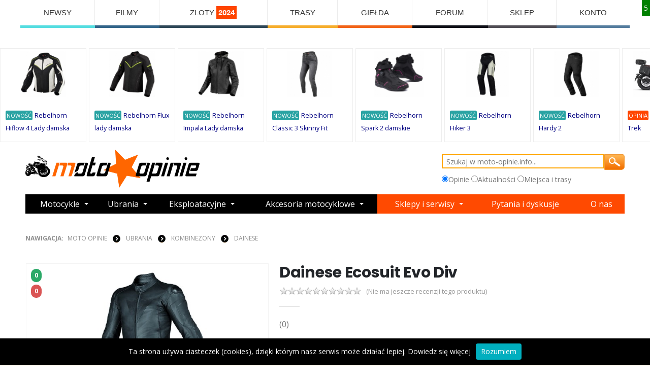

--- FILE ---
content_type: text/html; charset=utf-8
request_url: https://www.moto-opinie.info/?action=show&id_produktu=1742
body_size: 14593
content:


<!DOCTYPE html>

<!DOCTYPE html>
<html lang="pl">
<head>
    <meta charset="UTF-8">
    <meta http-equiv="X-UA-Compatible" content="IE=edge">
    <meta name="viewport" content="width=device-width, initial-scale=1, shrink-to-fit=no">

    <title>Dainese Ecosuit Evo Div - Moto-Opinie.info</title>   
    <meta name="description" content="Dainese Ecosuit Evo Div - opinie użytkowników. Tu dowiesz się co kupić dla siebie i dla swojego motocykla. Serwis stworzony przez motocyklistów."/>
    <meta name="keywords" content="Dainese Ecosuit Evo Div,opinie,użytkowników"/>
    <link rel="stylesheet" href="css/colorbox.css"/>
  <script src="https://code.jquery.com/jquery-3.2.1.min.js"></script>
    <script src="js/jquery.colorbox-min.js"></script>

    <link rel="stylesheet" href="template/przejrzysty/css/style_responsive.css?ver=0.1" type="text/css" media="screen">    	       
      
                 <meta property="og:title" content="Dainese Ecosuit Evo Div - Moto-Opinie.info"/>
                 <meta property="og:description" content="Dainese Ecosuit Evo Div - opinie motocyklistów. Tu dowiesz się co kupić dla siebie i dla swojego motocykla. Serwis tworzony przez motocyklistów dla motocyklistów."/>
                 <meta property="og:type" content="article"/>                
                 <meta property="og:image" content="https://www.moto-opinie.info/imagedb/1806.jpg"/>           
      <link rel="stylesheet" href="https://cdnjs.cloudflare.com/ajax/libs/bootswatch/4.5.0/minty/bootstrap.min.css">

    <script src="https://cdn.jsdelivr.net/npm/vanilla-lazyload@19.0.1/dist/lazyload.min.js"></script>
<!-- Vendor -->
  
    
      <!--WebSlide Menu 01 File-->
  <link id="effect" rel="stylesheet" type="text/css" media="all" href="webslidemenu01/dropdown-effects/fade-down.css" />
  <link rel="stylesheet" type="text/css" media="all" href="webslidemenu01/webslidemenu.css" />
  <link id="theme" rel="stylesheet" type="text/css" media="all" href="webslidemenu01/color-skins/white-gry.css" />
  <script type="text/javascript" src="webslidemenu01/webslidemenu.js"></script>

  <!--WebSlide Menu 02 File-->
  <link rel="stylesheet" type="text/css" media="all" href="webslidemenu02/dropdown-effects/fade-down.css" />
  <link rel="stylesheet" type="text/css" media="all" href="webslidemenu02/webslidemenu02.css" />
  <link rel="stylesheet" type="text/css" media="all" href="webslidemenu02/color-skins/grd-black.css" />
  <script type="text/javascript" src="webslidemenu02/webslidemenu02.js"></script>


  <!-- inne -->
     
    <script src="js/ajax6.js?ver=0.8" type="text/javascript"></script>
 
               

    <!-- Favicon -->
    <link rel="icon" type="image/x-icon" href="star.png">

    <script>
        WebFontConfig = {
            google: { families: ['Open+Sans:300,400,600,700,800', 'Poppins:300,400,500,600,700,800'] }
        };
        (function (d) {
            var wf = d.createElement('script'), s = d.scripts[0];
            wf.src = 'assets/js/webfont.js';
            wf.async = true;
            s.parentNode.insertBefore(wf, s);
        })(document);
    </script>

    <!-- Plugins CSS File -->
    <link rel="stylesheet" href="assets/css/bootstrap.min.css">

    <!-- Main CSS File -->
    <link rel="stylesheet" href="assets/css/demo16.min.css">
    <link rel="stylesheet" type="text/css" href="assets/css/animate.min.css">
    <link rel="stylesheet" type="text/css" href="assets/vendor/fontawesome-free/css/all.min.css">
            
    <script>
     

        function AkceptujPolityke()
        {
           
            document.cookie = "akceptacja_polityki_prywatnosci=true; expires=Thu, 1 Aug 2025 20:00:11 UTC; path=/";
            $.colorbox.close();         
        }
                
        $(document).ready(function () {
        
        if (document.cookie.replace(/(?:(?:^|.*;\s*)akceptacja_polityki_prywatnosci\s*\=\s*([^;]*).*$)|^.*$/, "$1") !== "true") {
             setTimeout(openColorBox, 100);
        }
            function openColorBox() {
                
               
                
           $.colorbox({
          innerWidth:500, 
          innerHeight:300, 
          iframe:true,
          href: "https://www.moto-opinie.info/polityka_prywatnosci.html",
          overlayClose:true,
          onLoad: function() {
            $('#cboxClose').remove();
          }
        });
            
            }
        });
    </script>    
     
<script async src="https://www.googletagmanager.com/gtag/js?id=G-QP45LNHGPW"></script>
<script>
  window.dataLayer = window.dataLayer || [];
  function gtag(){dataLayer.push(arguments);}
  gtag('js', new Date());

  gtag('config', 'G-QP45LNHGPW');
</script>
   
</head>

<body id="page1">
    
  <!-- Mobile Header -->
  <div class="wsmobileheader clearfix"  >
    <a id="wsnavtoggle" class="wsanimated-arrow"><span></span></a>
    
    <a id="wsnavtoggle02" class="wsanimated-arrow02"><span></span></a>
  </div>
  <!-- Mobile Header -->
 
    <div class="page-wrapper sub-page">
     
        <!-- End .header -->

        
        <!-- menu -->
  

         <nav class="wsmenu clearfix">
        <ul class="wsmenu-list">
                    
          <li aria-haspopup="true" style="border-bottom: solid 5px #55DDE0; "><a    href="https://www.moto-opinie.info/?action=newsroom">NEWSY</a>
          <div class="wsmegamenu clearfix">
            <div class="container-fluid">
              <div class="row show-grid">

         
                <div class="col-lg-3 col-md-12" style='background: #fff; border: 0'><a href="https://www.moto-opinie.info/?action=newsroom&a2=read&eid=1443"><img src="news_img/miniaturki/1739.jpg" style='height: 150px;' alt="Nowe Ducati Panigale V4 R: maksymalny wyraz technologii wyścigowej"></a><br clear=both>
<span class=button_flat_orange_small><a class=white href=https://www.moto-opinie.info/?action=newsroom&amp;tag=ducati>Ducati</a></span><br clear=both>
<a href="https://www.moto-opinie.info/?action=newsroom&a2=read&eid=1443">Nowe Ducati Panigale V4 R: maksymalny wyraz technologii wyścigowej</a>
</div>

<div class="col-lg-3 col-md-12" style='background: #fff; border: 0'><a href="https://www.moto-opinie.info/?action=newsroom&a2=read&eid=1442"><img src="news_img/miniaturki/1738.jpg" style='height: 150px;' alt="Nowy Voge RR 500S - lekki sportowy motocykl, który kręci się do 14 000 obr/min"></a><br clear=both>
<span class=button_flat_orange_small><a class=white href=https://www.moto-opinie.info/?action=newsroom&amp;tag=motocykle>Motocykle</a></span><br clear=both>
<a href="https://www.moto-opinie.info/?action=newsroom&a2=read&eid=1442">Nowy Voge RR 500S - lekki sportowy motocykl, który kręci się do 14 000 obr/min</a>
</div>

<div class="col-lg-3 col-md-12" style='background: #fff; border: 0'><a href="https://www.moto-opinie.info/?action=newsroom&a2=read&eid=1441"><img src="news_img/miniaturki/1737.jpg" style='height: 150px;' alt="Firma Dainese sprzedane za symboliczne 1 Euro z powodu problemów finansowych"></a><br clear=both>
<span class=button_flat_orange_small><a class=white href=https://www.moto-opinie.info/?action=newsroom&amp;tag=dainese>Dainese</a></span><br clear=both>
<a href="https://www.moto-opinie.info/?action=newsroom&a2=read&eid=1441">Firma Dainese sprzedane za symboliczne 1 Euro z powodu problemów finansowych</a>
</div>

<div class="col-lg-3 col-md-12" style='background: #fff; border: 0'><a href="https://www.moto-opinie.info/?action=newsroom&a2=read&eid=1440"><img src="news_img/miniaturki/1736.jpg" style='height: 150px;' alt="Nowy sportowy KTM 990 RC R potwierdzony: Premiera już na początku 2025 roku"></a><br clear=both>
<span class=button_flat_orange_small><a class=white href=https://www.moto-opinie.info/?action=newsroom&amp;tag=ktm>KTM</a></span><br clear=both>
<a href="https://www.moto-opinie.info/?action=newsroom&a2=read&eid=1440">Nowy sportowy KTM 990 RC R potwierdzony: Premiera już na początku 2025 roku</a>
</div>

<div class="col-lg-3 col-md-12" style='background: #fff; border: 0'><a href="https://www.moto-opinie.info/?action=newsroom&a2=read&eid=1439"><img src="news_img/miniaturki/1735.jpg" style='height: 150px;' alt="BMW prezentuje ASA - Automated Shift Assistant - nowe podejście do sprzęgła w motocyklu"></a><br clear=both>
<span class=button_flat_orange_small><a class=white href=https://www.moto-opinie.info/?action=newsroom&amp;tag=bmw>BMW</a></span><br clear=both>
<a href="https://www.moto-opinie.info/?action=newsroom&a2=read&eid=1439">BMW prezentuje ASA - Automated Shift Assistant - nowe podejście do sprzęgła w motocyklu</a>
</div>

<div class="col-lg-3 col-md-12" style='background: #fff; border: 0'><a href="https://www.moto-opinie.info/?action=newsroom&a2=read&eid=1438"><img src="news_img/miniaturki/1734.jpg" style='height: 150px;' alt="Suzuki prezentuje trzy nowe malowania GSX-S 950 na 2024 rok"></a><br clear=both>
<span class=button_flat_orange_small><a class=white href=https://www.moto-opinie.info/?action=newsroom&amp;tag=suzuki>Suzuki</a></span><br clear=both>
<a href="https://www.moto-opinie.info/?action=newsroom&a2=read&eid=1438">Suzuki prezentuje trzy nowe malowania GSX-S 950 na 2024 rok</a>
</div>

<div class="col-lg-3 col-md-12" style='background: #fff; border: 0'><a href="https://www.moto-opinie.info/?action=newsroom&a2=read&eid=1437"><img src="news_img/miniaturki/1733.jpg" style='height: 150px;' alt="CFMoto może wkrótce zaprezentować duży model ADVENTURE: MT 1250"></a><br clear=both>
<span class=button_flat_orange_small><a class=white href=https://www.moto-opinie.info/?action=newsroom&amp;tag=motocykle>Motocykle</a></span><br clear=both>
<a href="https://www.moto-opinie.info/?action=newsroom&a2=read&eid=1437">CFMoto może wkrótce zaprezentować duży model ADVENTURE: MT 1250</a>
</div>

<div class="col-lg-3 col-md-12" style='background: #fff; border: 0'><a href="https://www.moto-opinie.info/?action=newsroom&a2=read&eid=1436"><img src="news_img/miniaturki/1732.jpg" style='height: 150px;' alt="Ducati i Shell odnawiają umowę partnerską: Nowe motocykle będą nadal wyjeżdżać z fabryki z olejami SHELL"></a><br clear=both>
<span class=button_flat_orange_small><a class=white href=https://www.moto-opinie.info/?action=newsroom&amp;tag=ducati>Ducati</a></span><br clear=both>
<a href="https://www.moto-opinie.info/?action=newsroom&a2=read&eid=1436">Ducati i Shell odnawiają umowę partnerską: Nowe motocykle będą nadal wyjeżdżać z fabryki z olejami SHELL</a>
</div>



              

              </div>
            </div>

          </div>
        </li>
          
      
        
      <li aria-haspopup="true" style="border-bottom: solid 5px #33658A; "><a   href="https://www.moto-opinie.info/?action=filmy">FILMY</a>
          <div class="wsmegamenu clearfix">
            <div class="container-fluid">
              <div class="row show-grid">

         
                <div class="col-lg-3 col-md-12" style='background: #fff; border: 0'><a href="?action=filmy&v=sena_60s_insta360_x5_parowanie_kamery_i_interkomu"><img class=film_obrazek5 src='filmy/thumbs/332_small.jpg'></a><br clear=both>
<a href="?action=filmy&v=sena_60s_insta360_x5_parowanie_kamery_i_interkomu" style='font-size: 15px;'>Sena 60S + Insta360 X5 - parowanie kamery i interkomu</a>
</div>

<div class="col-lg-3 col-md-12" style='background: #fff; border: 0'><a href="?action=filmy&v=xxix_zlot_rock_blues_motocykle_lagow_2025_-_zwiastun"><img class=film_obrazek5 src='filmy/thumbs/331_small.jpg'></a><br clear=both>
<a href="?action=filmy&v=xxix_zlot_rock_blues_motocykle_lagow_2025_-_zwiastun" style='font-size: 15px;'>XXIX ZLOT Rock Blues & Motocykle Łagów 2025 - Zwiastun</a>
</div>

<div class="col-lg-3 col-md-12" style='background: #fff; border: 0'><a href="?action=filmy&v=honda_nt_1100_2025_turystyk_bez_kompleksow"><img class=film_obrazek5 src='filmy/thumbs/330_small.jpg'></a><br clear=both>
<a href="?action=filmy&v=honda_nt_1100_2025_turystyk_bez_kompleksow" style='font-size: 15px;'>Honda NT 1100 2025 - Turystyk bez kompleksów!</a>
</div>

<div class="col-lg-3 col-md-12" style='background: #fff; border: 0'><a href="?action=filmy&v=ducati_multistrada_v2s_czy_to_jest_lepsze_niz_v4"><img class=film_obrazek5 src='filmy/thumbs/329_small.jpg'></a><br clear=both>
<a href="?action=filmy&v=ducati_multistrada_v2s_czy_to_jest_lepsze_niz_v4" style='font-size: 15px;'>Ducati Multistrada V2S - Czy to jest lepsze niż V4?</a>
</div>



              

              </div>
            </div>

          </div>
        </li>
        
        <li aria-haspopup="true" style="border-bottom: solid 5px #2F4858; "><a href="https://wydarzenia.moto-opinie.info/">ZLOTY <span style='font-weight: bold; background: orangered;color:#fff; padding: 4px;'>2024</span></a>
          <div class="wsmegamenu clearfix">
            <div class="container-fluid">
                <span style='font-size: 28px;'>Najbliższe zloty</span><br class='clearfix'>
              <div class="row show-grid">
                  
         
                <div class="col-lg-3 col-md-12" style='background: #fff; border: 0'><a href=https://wydarzenia.moto-opinie.info/?id_wydarzenia=16092><a href=https://wydarzenia.moto-opinie.info/?id_wydarzenia=16092><img src="https://wydarzenia.moto-opinie.info/zloty/plakaty/16092_mid.jpg"/ style="width: 100%"></a></a><br clear=both>
<a style="font-size: 14px; font-weight: bold;" href=https://wydarzenia.moto-opinie.info/?id_wydarzenia=16092 >Piekarskie Motomikołaje Dzieciom 2025</a>
</div>

<div class="col-lg-3 col-md-12" style='background: #fff; border: 0'><a href=https://wydarzenia.moto-opinie.info/?id_wydarzenia=16091><a href=https://wydarzenia.moto-opinie.info/?id_wydarzenia=16091><img src="https://wydarzenia.moto-opinie.info/zloty/plakaty/16091_mid.jpg"/ style="width: 100%"></a></a><br clear=both>
<a style="font-size: 14px; font-weight: bold;" href=https://wydarzenia.moto-opinie.info/?id_wydarzenia=16091 >XX MotoMikołaje Kraków 2025</a>
</div>

<div class="col-lg-3 col-md-12" style='background: #fff; border: 0'><a href=https://wydarzenia.moto-opinie.info/?id_wydarzenia=16098><a href=https://wydarzenia.moto-opinie.info/?id_wydarzenia=16098><img src="https://wydarzenia.moto-opinie.info/zloty/plakaty/16098_mid.jpg"/ style="width: 100%"></a></a><br clear=both>
<a style="font-size: 14px; font-weight: bold;" href=https://wydarzenia.moto-opinie.info/?id_wydarzenia=16098 >Motocyklowe spotkania Środowe Szczecin 2025</a>
</div>

<div class="col-lg-3 col-md-12" style='background: #fff; border: 0'><a href=https://wydarzenia.moto-opinie.info/?id_wydarzenia=2638></a><br clear=both>
<a style="font-size: 14px; font-weight: bold;" href=https://wydarzenia.moto-opinie.info/?id_wydarzenia=2638 >Czeladzkie Spotkania Motocyklowe 26.07.2023</a>
</div>



              

              </div>
            </div>

          </div>
        </li>
        <li aria-haspopup="true" style="border-bottom: solid 5px #F6AE2D; "><a href="https://miejsca.moto-opinie.info/">TRASY</a>
          <div class="wsmegamenu clearfix">
            <div class="container-fluid">
              <div class="row show-grid">
                <div class="col-lg-3 col-md-12" style='background: #fff; border: 0'><a href=https://miejsca.moto-opinie.info/?id_miejsca=772> <img src="https://miejsca.moto-opinie.info/miejsca/zdjecia/uzytkownikow/1111_mid.jpg"/ class="lazy" style="width: 100%; min-height: 180px; height: 180px; max-height: 180px; border: none"></a><br clear=both>
<a href=https://miejsca.moto-opinie.info/?id_miejsca=772 style='font-size: 18px;'>Droga Trolli(Trollstigen) - Norwegia</a>
</div>

<div class="col-lg-3 col-md-12" style='background: #fff; border: 0'><a href=https://miejsca.moto-opinie.info/?id_miejsca=3435> <img src="https://miejsca.moto-opinie.info/miejsca/zdjecia/uzytkownikow/10571_mid.jpg"/ class="lazy" style="width: 100%; min-height: 180px; height: 180px; max-height: 180px; border: none"></a><br clear=both>
<a href=https://miejsca.moto-opinie.info/?id_miejsca=3435 style='font-size: 18px;'>Winkiel</a>
</div>

<div class="col-lg-3 col-md-12" style='background: #fff; border: 0'><a href=https://miejsca.moto-opinie.info/?id_miejsca=829> <img src="https://miejsca.moto-opinie.info/miejsca/zdjecia/uzytkownikow/9044_mid.jpg"/ class="lazy" style="width: 100%; min-height: 180px; height: 180px; max-height: 180px; border: none"></a><br clear=both>
<a href=https://miejsca.moto-opinie.info/?id_miejsca=829 style='font-size: 18px;'>Winkielki na trasie do Zdyni</a>
</div>

<div class="col-lg-3 col-md-12" style='background: #fff; border: 0'><a href=https://miejsca.moto-opinie.info/?id_miejsca=3215> <img src="https://miejsca.moto-opinie.info/miejsca/zdjecia/uzytkownikow/6099_mid.jpg"/ class="lazy" style="width: 100%; min-height: 180px; height: 180px; max-height: 180px; border: none"></a><br clear=both>
<a href=https://miejsca.moto-opinie.info/?id_miejsca=3215 style='font-size: 18px;'>Trasa 46 Złoty Stok - Kłodzko</a>
</div>

<div class="col-lg-3 col-md-12" style='background: #fff; border: 0'><a href=https://miejsca.moto-opinie.info/?id_miejsca=3156> <img src="https://miejsca.moto-opinie.info/miejsca/zdjecia/uzytkownikow/9889_mid.jpg"/ class="lazy" style="width: 100%; min-height: 180px; height: 180px; max-height: 180px; border: none"></a><br clear=both>
<a href=https://miejsca.moto-opinie.info/?id_miejsca=3156 style='font-size: 18px;'>Ziołowy Zakątek</a>
</div>

<div class="col-lg-3 col-md-12" style='background: #fff; border: 0'><a href=https://miejsca.moto-opinie.info/?id_miejsca=508> <img src="https://miejsca.moto-opinie.info/miejsca/zdjecia/uzytkownikow/9760_mid.jpg"/ class="lazy" style="width: 100%; min-height: 180px; height: 180px; max-height: 180px; border: none"></a><br clear=both>
<a href=https://miejsca.moto-opinie.info/?id_miejsca=508 style='font-size: 18px;'>Podziemna Trasa Turystyczna w Kłodzku</a>
</div>

<div class="col-lg-3 col-md-12" style='background: #fff; border: 0'><a href=https://miejsca.moto-opinie.info/?id_miejsca=2330> <img src="https://miejsca.moto-opinie.info/miejsca/zdjecia/uzytkownikow/5493_mid.jpg"/ class="lazy" style="width: 100%; min-height: 180px; height: 180px; max-height: 180px; border: none"></a><br clear=both>
<a href=https://miejsca.moto-opinie.info/?id_miejsca=2330 style='font-size: 18px;'>RTCN Zygry Maszt Telewizyjny</a>
</div>

<div class="col-lg-3 col-md-12" style='background: #fff; border: 0'><a href=https://miejsca.moto-opinie.info/?id_miejsca=2016> <img src="https://miejsca.moto-opinie.info/miejsca/zdjecia/uzytkownikow/3047_mid.jpg"/ class="lazy" style="width: 100%; min-height: 180px; height: 180px; max-height: 180px; border: none"></a><br clear=both>
<a href=https://miejsca.moto-opinie.info/?id_miejsca=2016 style='font-size: 18px;'>Rzeka Rawka - wodospad</a>
</div>


               </div>
            </div>

          </div>
        </li>
 
        
        <li aria-haspopup="false" style="border-bottom: solid 5px #F26419; "><a href="https://www.moto-opinie.info/gieldamotocykli/">GIEŁDA</a></li>
        
        <li aria-haspopup="false" style="border-bottom: solid 5px #0e1018; "><a href="https://www.moto-opinie.info/?action=forum">FORUM</a></li>
         
      
        
          <li aria-haspopup="true" style="border-bottom: solid 5px #514e55; "><a href="https://sklep.moto-opinie.info/"  title="Sklep Motocyklowy Śląsk Katowice Sosnowiec">SKLEP</a>
          <div class="wsmegamenu clearfix" >
            <div class="container-fluid" >
                <span style='font-size: 28px;'>Nowe produkty</span><br class='clearfix'>
              <div class="row show-grid" >
                  
         
                <div class="col-lg-2 col-md-12" >                        
                             <div class=promowane_cena>89,99 PLN</div>
                                     <div class=acenter><a href="https://sklep.moto-opinie.info/?v=11289,2x_podnozki_lewy_prawy_przod_kawasaki_ninja_zx_10r_2004_2022_czarny"><img class=promowane_miniatura  alt='2x Podnóżki lewy prawy przód Kawasaki Ninja ZX-10R 2004-2022 czarny' src="https://sklep.moto-opinie.info/zdjecia_miniatura/5981_2x_podnozki_lewy_prawy_przod_kawasaki_ninja_zx_10r_2004_2022.jpg"></a></div>
                     
                     <a href="https://sklep.moto-opinie.info/?v=11289,2x_podnozki_lewy_prawy_przod_kawasaki_ninja_zx_10r_2004_2022_czarny">2x Podnóżki lewy prawy przód Kawasaki Ninja ZX-10R 2004-2022 czarny</a>



                      </div>                        <div class="col-lg-2 col-md-12" >                        
                             <div class=promowane_cena>89,99 PLN</div>
                                     <div class=acenter><a href="https://sklep.moto-opinie.info/?v=11288,2x_podnozek_lewy_prawy_przod_yamaha_yzf_r1_1998_2025_czarny"><img class=promowane_miniatura  alt='2x Podnóżek lewy prawy przód YAMAHA YZF-R1 1998-2025 czarny' src="https://sklep.moto-opinie.info/zdjecia_miniatura/5980_2x_podnozek_lewy_prawy_przod_yamaha_yzf_r1_1998_2025_czarny.jpg"></a></div>
                     
                     <a href="https://sklep.moto-opinie.info/?v=11288,2x_podnozek_lewy_prawy_przod_yamaha_yzf_r1_1998_2025_czarny">2x Podnóżek lewy prawy przód YAMAHA YZF-R1 1998-2025 czarny</a>



                      </div>                        <div class="col-lg-2 col-md-12" >                        
                             <div class=promowane_cena>89,99 PLN</div>
                                     <div class=acenter><a href="https://sklep.moto-opinie.info/?v=11287,2x_podnozki_pasazera_tylne_honda_cb_1000_r_2008_2013"><img class=promowane_miniatura  alt='2x Podnóżki pasażera tylne Honda CB 1000 R 2008-2013' src="https://sklep.moto-opinie.info/zdjecia_miniatura/5979_2x_podnozki_pasazera_tylne_honda_cb_1000_r_2008_2013.jpg"></a></div>
                     
                     <a href="https://sklep.moto-opinie.info/?v=11287,2x_podnozki_pasazera_tylne_honda_cb_1000_r_2008_2013">2x Podnóżki pasażera tylne Honda CB 1000 R 2008-2013</a>



                      </div>                        <div class="col-lg-2 col-md-12" >                        
                             <div class=promowane_cena>89,99 PLN</div>
                                     <div class=acenter><a href="https://sklep.moto-opinie.info/?v=11286,2x_podnozki_lewy_prawy_yamaha_fzr_600_1989_1995"><img class=promowane_miniatura  alt='2x Podnóżki lewy prawy  Yamaha FZR 600 1989-1995' src="https://sklep.moto-opinie.info/zdjecia_miniatura/5978_2x_podnozki_lewy_prawy_yamaha_fzr_600_1989_1995.jpg"></a></div>
                     
                     <a href="https://sklep.moto-opinie.info/?v=11286,2x_podnozki_lewy_prawy_yamaha_fzr_600_1989_1995">2x Podnóżki lewy prawy  Yamaha FZR 600 1989-1995</a>



                      </div>                        <div class="col-lg-2 col-md-12" >                        
                             <div class=promowane_cena>45,99 PLN</div>
                                     <div class=acenter><a href="https://sklep.moto-opinie.info/?v=11285,uszczelniacz_pylowe_lag_honda_vtx_1800_c_2002_2007"><img class=promowane_miniatura  alt='Uszczelniacz pyłowe lag HONDA VTX 1800 C 2002-2007' src="https://sklep.moto-opinie.info/zdjecia_miniatura/5977_uszczelniacz_pylowe_lag_honda_vtx_1800_c_2002_2007.jpg"></a></div>
                     
                     <a href="https://sklep.moto-opinie.info/?v=11285,uszczelniacz_pylowe_lag_honda_vtx_1800_c_2002_2007">Uszczelniacz pyłowe lag HONDA VTX 1800 C 2002-2007</a>



                      </div>                        <div class="col-lg-2 col-md-12" >                        
                             <div class=promowane_cena>93,99 PLN</div>
                                     <div class=acenter><a href="https://sklep.moto-opinie.info/?v=11284,ciezarki_koncowki_kierownicy_stalowe_yamaha_mt_09_sp_2014_2020"><img class=promowane_miniatura  alt='Ciężarki końcówki kierownicy stalowe Yamaha MT-09 / SP 2014-2020' src="https://sklep.moto-opinie.info/zdjecia_miniatura/5976_ciezarki_koncowki_kierownicy_stalowe_yamaha_mt_09_sp_2014_2020.jpg"></a></div>
                     
                     <a href="https://sklep.moto-opinie.info/?v=11284,ciezarki_koncowki_kierownicy_stalowe_yamaha_mt_09_sp_2014_2020">Ciężarki końcówki kierownicy stalowe Yamaha MT-09 / SP 2014-2020</a>



                      </div>                        

              

              </div>
            </div>

          </div>
        </li>
        
                    
                        
                            <li aria-haspopup="true" style="border-bottom: solid 5px #557d9e; " ><a href="#">KONTO</a>
                        <div class="wsmegamenu clearfix">
            <div class="container-fluid">
              <div class="row show-grid">

                 <div class="col-lg-4 col-md-12">
                 
                     <span class="title">Logowanie<br>alternatywne</span>
                     <br><br>
                     <a style='background-color: navy; color: #fff; padding: 7px;' href=https://www.facebook.com/dialog/oauth?client_id=155773031925188&redirect_uri=https://www.moto-opinie.info/auth/fb.php&scope=email>Zaloguj przez FB</a>

                </form>
                     
                 </div>
              <div class="col-lg-4 col-md-12">
              
                  <span class="title">Szybka rejestracja</span>
                <form class="menu_form">
                <input type="text" placeholder="Login" id="rej_login">
                <input type="text" placeholder="E-mail" id="rej_email">
                <input type="text" placeholder="Nazwa użytkownika" id="rej_nazwa">
                <input type="text" placeholder="Hasło" id="rej_haslo">
                <input type="text" placeholder="Powtórz hasło" id="rej_haslo2">                
                <input type="button" value="Rejestracja" onclick="Rejestracja();">

                </form>
              
              </div>
              <div class="col-lg-4 col-md-12">
              
                <span class="title">Logowanie</span>
                <form action="https://www.moto-opinie.info:443/?action=show&id_produktu=1742" method="post" class=menu_form>
                <input type="hidden" name="logme" value="yes">
                <input type="text" placeholder="Login" name=login>
                <input type="password" style='width:100%;' name=passwrd placeholder="Twoje hasło">            
                <input type="submit" value="LOGOWANIE">
                </form>
                  
              </div>
              

              </div>
            </div>
          </div>
          </li>

                                    
        
         
            

        </ul>
    </nav>
 <div class='karuzela_gora' style="display: flex;     flex-flow:row;   align-items: center;padding-top: 40px; width:100%;   overflow-x: auto; " >
    <div class=cela id='it1'>
					<a href=https://www.moto-opinie.info/?action=show&id_produktu=17057><img style='margin: auto; max-height: 90px;' align=center src="miniaturki/17199-rebelhorn-hiflow-4-lady-damska.jpg"></a><br class=clearboth><span style='background: #29a3a3; color: #fff; padding: 2px; font-size: 80%;  border-radius: 3px;'>NOWOŚĆ</span> <a href=https://www.moto-opinie.info/?action=show&id_produktu=17057 class=cela_tekst>Rebelhorn Hiflow 4 Lady damska</a>
                                           
					</div><div class=cela id='it2'>
					<a href=https://www.moto-opinie.info/?action=show&id_produktu=17056><img style='margin: auto; max-height: 90px;' align=center src="miniaturki/17198-rebelhorn-flux-lady-damska.jpg"></a><br class=clearboth><span style='background: #29a3a3; color: #fff; padding: 2px; font-size: 80%;  border-radius: 3px;'>NOWOŚĆ</span> <a href=https://www.moto-opinie.info/?action=show&id_produktu=17056 class=cela_tekst>Rebelhorn Flux lady damska</a>
                                           
					</div><div class=cela id='it3'>
					<a href=https://www.moto-opinie.info/?action=show&id_produktu=17055><img style='margin: auto; max-height: 90px;' align=center src="miniaturki/17197-rebelhorn-impala-lady-damska.jpg"></a><br class=clearboth><span style='background: #29a3a3; color: #fff; padding: 2px; font-size: 80%;  border-radius: 3px;'>NOWOŚĆ</span> <a href=https://www.moto-opinie.info/?action=show&id_produktu=17055 class=cela_tekst>Rebelhorn Impala Lady damska</a>
                                           
					</div><div class=cela id='it4'>
					<a href=https://www.moto-opinie.info/?action=show&id_produktu=17054><img style='margin: auto; max-height: 90px;' align=center src="miniaturki/17196-rebelhorn-classic-3-skinny-fit-jeansy-motocyklowe.jpg"></a><br class=clearboth><span style='background: #29a3a3; color: #fff; padding: 2px; font-size: 80%;  border-radius: 3px;'>NOWOŚĆ</span> <a href=https://www.moto-opinie.info/?action=show&id_produktu=17054 class=cela_tekst>Rebelhorn Classic 3 Skinny Fit</a>
                                           
					</div><div class=cela id='it5'>
					<a href=https://www.moto-opinie.info/?action=show&id_produktu=17053><img style='margin: auto; max-height: 90px;' align=center src="miniaturki/17195-rebelhorn-spark-2-damskie-buty.jpg"></a><br class=clearboth><span style='background: #29a3a3; color: #fff; padding: 2px; font-size: 80%;  border-radius: 3px;'>NOWOŚĆ</span> <a href=https://www.moto-opinie.info/?action=show&id_produktu=17053 class=cela_tekst>Rebelhorn Spark 2 damskie</a>
                                           
					</div><div class=cela id='it6'>
					<a href=https://www.moto-opinie.info/?action=show&id_produktu=17052><img style='margin: auto; max-height: 90px;' align=center src="miniaturki/17194-rebelhorn-hiker-3-spodnie-na-motocykl.jpg"></a><br class=clearboth><span style='background: #29a3a3; color: #fff; padding: 2px; font-size: 80%;  border-radius: 3px;'>NOWOŚĆ</span> <a href=https://www.moto-opinie.info/?action=show&id_produktu=17052 class=cela_tekst>Rebelhorn Hiker 3</a>
                                           
					</div><div class=cela id='it7'>
					<a href=https://www.moto-opinie.info/?action=show&id_produktu=17051><img style='margin: auto; max-height: 90px;' align=center src="miniaturki/17193-rebelhorn-hardy-2-spodnie.jpg"></a><br class=clearboth><span style='background: #29a3a3; color: #fff; padding: 2px; font-size: 80%;  border-radius: 3px;'>NOWOŚĆ</span> <a href=https://www.moto-opinie.info/?action=show&id_produktu=17051 class=cela_tekst>Rebelhorn Hardy 2</a>
                                           
					</div><div class=cela id='it8'><span class=ocena_cela>8</span>
					<a href=https://www.moto-opinie.info/?action=show&id_produktu=16356><img style='margin: auto; max-height: 90px;' align=center src="https://www.moto-opinie.info/miniaturki/16498-moto-morini-scr-trek.jpg"></a><br class=clearboth><span style='background: orangered; color: #fff; padding: 2px; font-size: 80%;  border-radius: 3px;'>OPINIA</span> <a href=https://www.moto-opinie.info/?action=show&id_produktu=16356 class=cela_tekst>Moto Morini SCR Trek</a></div><div class=cela id='it9'><span class=ocena_cela>6</span>
					<a href=https://www.moto-opinie.info/?action=show&id_produktu=11079><img style='margin: auto; max-height: 90px;' align=center src="https://www.moto-opinie.info/miniaturki/11196-arai-chaser-x.jpg"></a><br class=clearboth><span style='background: orangered; color: #fff; padding: 2px; font-size: 80%;  border-radius: 3px;'>OPINIA</span> <a href=https://www.moto-opinie.info/?action=show&id_produktu=11079 class=cela_tekst>Arai Chaser-X</a></div><div class=cela id='it10'><span class=ocena_cela>7</span>
					<a href=https://www.moto-opinie.info/?action=show&id_produktu=11079><img style='margin: auto; max-height: 90px;' align=center src="https://www.moto-opinie.info/miniaturki/11196-arai-chaser-x.jpg"></a><br class=clearboth><span style='background: orangered; color: #fff; padding: 2px; font-size: 80%;  border-radius: 3px;'>OPINIA</span> <a href=https://www.moto-opinie.info/?action=show&id_produktu=11079 class=cela_tekst>Arai Chaser-X</a></div><div class=cela id='it11'><span class=ocena_cela>5</span>
					<a href=https://www.moto-opinie.info/?action=show&id_produktu=16111><img style='margin: auto; max-height: 90px;' align=center src="https://www.moto-opinie.info/miniaturki/16251-zontes-125-c.jpg"></a><br class=clearboth><span style='background: orangered; color: #fff; padding: 2px; font-size: 80%;  border-radius: 3px;'>OPINIA</span> <a href=https://www.moto-opinie.info/?action=show&id_produktu=16111 class=cela_tekst>Zontes 125 C</a></div>
    </div>
        
                           
    <!-- reklama -->
        
            <div class="container">                

                <div style='  display:inline-block;'>
                <a href="https://www.moto-opinie.info/"><img src="template/przejrzysty/images/logo_moto_opinie.png" style="margin-top: 15px; margin-bottom: 6px; margin-right: 90px;" alt="moto-opinie.info"></a>
                </div>
                <div style='width:400px; height: 50px; display:inline-block; float:right; clear:both;'>
                    <br>
                        <div class="szukaj">
                                                    <form action="/" method="get" >   
                                                        <div class="fleft"> <input type="text" style='height: 28px; padding: 3px;' placeholder=" Szukaj w moto-opinie.info..."  name="q" value="" class="poleszukaj"></div>
                                                        <div class="fleft"> <input type="image" src="search_button.png" class="searchbutton"></div><br class="clearboth">
                                                        <div class="kategorieszukania"><input type="radio" name="coszukac" checked>Opinie <input type="radio"  name="coszukac">Aktualności <input type="radio"  name="coszukac">Miejsca i trasy</div>
                                                    </form>                                                     
                                                </div>
                     
                </div><br clear='both'>

    <nav class="wsmenu02 clearfix">
      <ul class="wsmenu02-list">

          
        
          <li aria-haspopup="true"><a href="?action=show&cat=1"  style="background: black;" >Motocykle<span class="wsarrow"></span></a>
          <div class="wsmegamenu02 clearfix ">

            <div class="wsmegacontcol">
              <h3 class="title">Wg. rodzaju</h3>
              <div class="col_1"><a href="?action=show&cat=1&sub1=1"><img class=lazy data-src="gfx/sportowe.jpg" alt="Motocykle sportowe"><br>Sportowe</a></div>
              <div class="col_1"><a href="?action=show&cat=1&sub1=2"><img class=lazy data-src="gfx/turystyczne.jpg" alt="Motocykle turystyczne"><br>Turystyczne</a></div>
              <div class="col_1"><a href="?action=show&cat=1&sub1=3"><img class=lazy data-src="gfx/naked.jpg" alt="Motocykle szosowe i naked"><br>Szosowe/Nakedy</a></div>
              <div class="col_1"><a href="?action=show&cat=1&sub1=4"><img class=lazy data-src="gfx/chopper.jpg" alt="Motocykle chopper i cruiser"><br>Chopper/Cruiser</a></div>
              <div class="col_1"><a href="?action=show&cat=1&sub1=5"><img class=lazy data-src="gfx/cross_enduro.jpg" alt="Motocykle cross, enduro i superomoto"><br>Cross/Enduro/SM</a></div>
            </div>
            <div class="wsmegacontcol">
              <h5 class="title">Popularne marki</h5>
                               
            <div class="col_1"><a href="?action=show&cat=1&marka=23"><img class=lazy data-src="gfx/honda.jpg" alt="Motocykle Honda"></a></div>            
            <div class="col_1"><a href="?action=show&cat=1&marka=60"><img class=lazy data-src="gfx/yamaha.jpg" alt="Motocykle Yamaha"></a></div>
            <div class="col_1"><a href="?action=show&cat=1&marka=53"><img class=lazy data-src="gfx/suzuki.jpg" alt="Motocykle Suzuki"></a></div>
            <div class="col_1"><a href="?action=show&cat=1&marka=29"><img class=lazy data-src="gfx/kawasaki.jpg" alt="Motocykle Kawasaki"></a></div>
            <div class="col_1"><a href="?action=show&cat=1&marka=17"><img class=lazy data-src="gfx/ducati.jpg" alt="Motocykle Ducati"></a></div>
            </div>
            <div class="wsmegacontcol">
              <h5 class="title">Inne marki</h5>
                <ul class="greybox">
                    <li><a href="?action=show&amp;cat=1&amp;marka=475">AJP</a></li>
                   <li><a href="?action=show&amp;cat=1&amp;marka=3"><b>Aprilia</b></a></li>
                   <li><a href="?action=show&amp;cat=1&amp;marka=481">Bajaj</a></li>
                   <li><a href="?action=show&amp;cat=1&amp;marka=479">Barton</a></li>
                   <li><a href="?action=show&amp;cat=1&amp;marka=5">Benelli</a></li>
                   <li><a href="?action=show&amp;cat=1&amp;marka=485">Benyco</a></li>
                   <li><a href="?action=show&amp;cat=1&amp;marka=6">Beta</a></li>
                   <li><a href="?action=show&amp;cat=1&amp;marka=9"><strong>BMW</strong></a></li>
                   <li><a href="?action=show&amp;cat=1&amp;marka=10">Buell</a></li>
                   <li><a href="?action=show&amp;cat=1&amp;marka=11">Cagiva</a></li>
                   <li><a href="?action=show&amp;cat=1&amp;marka=12">CAN-AM</a></li>
                   <li><a href="?action=show&amp;cat=1&amp;marka=14">Daelim</a></li>
                   <li><a href="?action=show&amp;cat=1&amp;marka=15">Derbi</a></li>
                   <li><a href="?action=show&amp;cat=1&amp;marka=17"><b>Ducati</b></a></li>
                   <li><a href="?action=show&amp;cat=1&amp;marka=18">GAS GAS</a></li>
                   <li><a href="?action=show&amp;cat=1&amp;marka=20">Gilera</a></li>
                   <li><a href="?action=show&amp;cat=1&amp;marka=21"><b>Harley-Davidson</b></a></li>
                   <li><a href="?action=show&amp;cat=1&amp;marka=23"><strong>Honda</strong></a></li>
                   <li><a href="?action=show&amp;cat=1&amp;marka=25">Husqvarna</a></li>
                   <li><a href="?action=show&amp;cat=1&amp;marka=26">Hyosung</a></li>
                   <li><a href="?action=show&amp;cat=1&amp;marka=483">Indian</a></li>
                   <li><a href="?action=show&amp;cat=1&amp;marka=29"><strong>Kawasaki</strong></a></li>
                   <li><a href="?action=show&amp;cat=1&amp;marka=30">Keeway</a></li>
                   <li><a href="?action=show&amp;cat=1&amp;marka=362">Kingway</a></li>
                   <li><a href="?action=show&amp;cat=1&amp;marka=32"><b>KTM</b></a></li>
                   <li><a href="?action=show&amp;cat=1&amp;marka=33">Kymco</a></li>
                   <li><a href="?action=show&amp;cat=1&amp;marka=36">Malaguti</a></li>
                   <li><a href="?action=show&amp;cat=1&amp;marka=39">Moto Guzzi</a></li>
                   <li><a href="?action=show&amp;cat=1&amp;marka=40">Moto Morini</a></li>
                   <li><a href="?action=show&amp;cat=1&amp;marka=43">MV Agusta</a></li>
                   <li><a href="?action=show&amp;cat=1&amp;marka=45">Peugeot</a></li>
                   <li><a href="?action=show&amp;cat=1&amp;marka=46">Piaggio</a></li>
                   <li><a href="?action=show&amp;cat=1&amp;marka=47">Rieju</a></li>
                   <li><a href="?action=show&amp;cat=1&amp;marka=480">Royal Enfield</a></li>
                   <li><a href="?action=show&amp;cat=1&amp;marka=230">Romet</a></li>
                   <li><a href="?action=show&amp;cat=1&amp;marka=49">Sachs</a></li>
                   <li><a href="?action=show&amp;cat=1&amp;marka=50">Sherco</a></li>
                   <li><a href="?action=show&amp;cat=1&amp;marka=495">SYM</a></li>
                   <li><a href="?action=show&amp;cat=1&amp;marka=486">Shineray</a></li>
                   <li><a href="?action=show&amp;cat=1&amp;marka=53"><strong>Suzuki</strong></a></li>
                   <li><a href="?action=show&amp;cat=1&amp;marka=56">Triumph</a></li>
                   <li><a href="?action=show&amp;cat=1&amp;marka=60"><strong>Yamaha</strong></a></li>                  
                   <li><a href="?action=show&amp;cat=1&amp;marka=494">Zontes</a></li>
                   <li><a href="?action=show&amp;cat=1&amp;marka=482">Victory</a></li>                   
                </ul>   
            </div>

          </div>
        </li>
        
          <li aria-haspopup="true"><a href="?action=show&cat=2"  style="background: black;">Ubrania<span class="wsarrow"></span></a>
          <div class="wsmegamenu02 clearfix ">

           
              <h5 class="title">Kategorie</h5>
              <div class="col_1"><a href="?kat=12,0,0,kaski_motocyklowe"><img class=lazy data-src="gfx/kask.jpg" alt="Kaski motocyklowe"><br>Kaski</a></div>
            <div class="col_1"><a href="?action=show&cat=2&sub1=2"><img class=lazy data-src="gfx/kurtka.jpg" alt="Kurtki motocyklowe"><br>Kurtki</a></div>  
            <div class="col_1"><a href="?action=show&cat=2&sub1=3"><img class=lazy data-src="gfx/kombi.jpg" alt="Kombinezony motocyklowe"><br>Kombinezony</a></div>
            <div class="col_1"><a href="?action=show&cat=2&sub1=4"><img class=lazy data-src="gfx/spodnie.jpg" alt="Spodnie motocyklowe"><br>Spodnie</a></div>
            <div class="col_1"><a href="?action=show&cat=2&sub1=5"><img class=lazy data-src="gfx/rekawice.jpg" alt="Rękawice motocyklowe"><br>Rękawice</a></div>
            <div class="col_1"><a href="?action=show&cat=2&sub1=6"><img class=lazy data-src="gfx/buty.jpg" alt="Buty motocyklowe"><br>Buty</a></div>
            <div class="col_1"><a href="?action=show&cat=2&sub1=7"><img class=lazy data-src="gfx/ochraniacze.jpg" alt="Ochraniacze, zbroje, buzery"><br>Ochraniacze</a></div>
            <div class="col_1"><a href="?action=show&cat=2&sub1=8"><img class=lazy data-src="gfx/inne.jpg" alt="Inne elementy ubioru motocyklowego"><br>Inne</a></div>
           
      
          </div>
        </li>

          <li aria-haspopup="true"><a href="?action=show&cat=3"  style="background: black;">Eksploatacyjne<span class="wsarrow"></span></a>
          <div class="wsmegamenu02 clearfix ">

           
              <h5 class="title">Kategorie</h5>
           <div class="col_1"><a href="?action=show&cat=3&sub1=1"><img class=lazy data-src="gfx/opony.jpg" alt="Opony motocyklowe"><br>Opony</a></div>
            <div class="col_1"><a href="?action=show&cat=3&sub1=2"><img class=lazy data-src="gfx/lancuchy.jpg" alt="Łańcuchy, napędy"><br>Łańcuchy</a></div>
            <div class="col_1"><a href="?action=show&cat=3&sub1=3"><img class=lazy data-src="gfx/zebatki.jpg" alt="Zębatki motocyklowe"><br>Zębatki</a></div>
            <div class="col_1"><a href="?action=show&cat=3&sub1=4"><img class=lazy data-src="gfx/oleje.jpg" alt="Oleje motocyklowe"><br>Oleje</a></div>
            <div class="col_1"><a href="?action=show&cat=3&sub1=5"><img class=lazy data-src="gfx/klocki.jpg" alt="Klocki hamulcowe"><br>Klocki</a></div>
            <div class="col_1"><a href="?action=show&cat=3&sub1=6"><img class=lazy data-src="gfx/swiece.jpg" alt="Świece zapłonowe"><br>Świece</a></div>
            <div class="col_1"><a href="?action=show&cat=3&sub1=7"><img class=lazy data-src="gfx/akumulatory.jpg" alt="Akumulatory"><br>Akumulatory</a></div>
            <div class="col_1"><a href="?action=show&cat=3&sub1=8"><img class=lazy data-src="gfx/filtry.jpg" alt="Filtry oleju, powietrza"><br>Filtry</a></div>
            <div class="col_1"><a href="?action=show&cat=3&sub1=9"><img class=lazy data-src="gfx/eksploatacja_inne.jpg" alt="Tarcze hamulcowe, sprzęgłowe, płyny chłodnicze etc"><br>Inne</a></div>
           
      
          </div>
        </li>
     
        
          <li aria-haspopup="true"><a href="?action=show&cat=3"  style="background: black;">Akcesoria motocyklowe<span class="wsarrow"></span></a>
          <div class="wsmegamenu02 clearfix ">

           
              <h5 class="title">Kategorie</h5>
           <div class="col_1"><a href="?action=show&amp;cat=4&amp;sub1=1"><img class=lazy data-src="gfx/nawigacje.jpg" alt="Nawigacje motocyklowe"><br>Nawigacje</a></div>
            <div class="col_1"><a href="?action=show&amp;cat=4&amp;sub1=2"><img class=lazy data-src="gfx/kamery.jpg" alt="Kamery motocyklowe"><br>Kamery</a></div>
            <div class="col_1"><a href="?action=show&amp;cat=4&amp;sub1=3"><img class=lazy data-src="gfx/smary.jpg" alt="Smary do łańcucha"><br>Smary</a></div>
            <div class="col_1"><a href="?action=show&amp;cat=4&amp;sub1=4"><img class=lazy data-src="gfx/ladowarki.jpg" alt="Ładowarki motocyklowe"><br>Ładowarki</a></div>
            <div class="col_1"><a href="?action=show&amp;cat=4&amp;sub1=5"><img class=lazy data-src="gfx/interkomy.jpg" alt="Interkomy motocyklowe"><br>Interkomy</a></div>
            <div class="col_1"><a href="?action=show&amp;cat=4&amp;sub1=6"><img class=lazy data-src="gfx/tlumiki.jpg" alt="Tłumiki motocyklowe"><br>Tłumiki</a></div>
            <div class="col_1"><a href="?action=show&amp;cat=4&amp;sub1=7"><img class=lazy data-src="gfx/kufry_sakwy_tankbagi.jpg" alt="Kufry, sakwy, tankbagi"><br>Kufry/sakwy/tankbagi</a></div>
            <div class="col_1"><a href="?action=show&amp;cat=4&amp;sub1=8"><img class=lazy data-src="gfx/manetki.jpg" alt="Manetki"><br>Manetki</a></div>
            <div class="col_1"><a href="?action=show&amp;cat=4&amp;sub1=9"><img class=lazy data-src="gfx/crash-pady_gmole.jpg" alt="Crash Pady i gmole"><br>Crash pady/gmole</a></div>
            <div class="col_1"><a href="?action=show&amp;cat=4&amp;sub1=10"><img class=lazy data-src="gfx/zabezpieczenia_alarmy.jpg" alt="Zabezpieczenia i alarmy motocyklowe"><br>Zabezpieczenia/alarmy</a></div>
            <div class="col_1"><a href="?action=show&amp;cat=4&amp;sub1=11"><img class=lazy data-src="gfx/szyby.jpg" alt="Szyby do motocykla"><br>Szyby</a></div>
            <div class="col_1"><a href="?action=show&amp;cat=4&amp;sub1=12"><img class=lazy data-src="gfx/lusterka.jpg" alt="Lusterka do motocykli"><br>Lusterka</a></div>
            <div class="col_1"><a href="?action=show&amp;cat=4&amp;sub1=13"><img class=lazy data-src="gfx/amortyzatory-skretu.jpg" alt="Amortyzatory skrętu"><br>Amortyzatory skrętu</a></div>
            <div class="col_1"><a href="?action=show&amp;cat=4&amp;sub1=20"><img class=lazy data-src="gfx/pozostale.jpg" alt="Pozostałe akcesoria motocyklowe"><br>Pozostałe</a></div>
           
      
          </div>
        </li>
        
           
         <li aria-haspopup="true"><a href="?action=serwisy">Sklepy i serwisy<span class="wsarrow"></span></a>
          <div class="wsmegamenu02 clearfix ">

           
              <h5 class="title">Województwo</h5>
          <ul class="greybox">
                <li><a href="?action=serwisy&amp;wojewodztwo=16&cat=1" alt="Zachodniopomorskie"><span>Zach.pom.</span></a></li>
                <li><a href="?action=serwisy&amp;wojewodztwo=11&cat=1" title="Pomorskie"><span>Pomorskie</span></a></li>
                <li><a href="?action=serwisy&amp;wojewodztwo=14&cat=1" title="Warmińsko-Mazurskie"><span>Warm. Mazurskie</span></a></li>
                <li><a href="?action=serwisy&amp;wojewodztwo=10&cat=1" title="Podlaskie"><span>Podlaskie</span></a></li>
                 <li><a href="?action=serwisy&amp;wojewodztwo=4" title="Lubuskie"><span>Lubuskie</span></a></li>
                <li><a href="?action=serwisy&amp;wojewodztwo=15" title="Wielkopolskie"><span>Wielkopolskie</span></a></li>                
                <li><a href="?action=serwisy&amp;wojewodztwo=2" title="Kujawsko-Pomorskie"><span>Kuj. Pomorskie</span></a></li>
                <li><a href="?action=serwisy&amp;wojewodztwo=7" title="Mazowieckie"><span>Mazowieckie</span></a></li>
                 <li><a href="?action=serwisy&amp;wojewodztwo=5&cat=1" title="Łódzkie"><span>Łódzkie</span></a></li>
                <li><a href="?action=serwisy&amp;wojewodztwo=1&cat=1" title="Dolnośląskie"><span>Dolnośląskie</span></a></li>
                <li><a href="?action=serwisy&amp;wojewodztwo=8&cat=1" title="Opolskie"><span>Opolskie</span></a></li>
                <li><a href="?action=serwisy&amp;wojewodztwo=12&cat=1" title="Śląskie"><span>Śląskie</span></a></li>
                <li><a href="?action=serwisy&amp;wojewodztwo=13&cat=1" title="Świętokrzyskie"><span>Świętokrzyskie.</span></a></li>
                <li><a href="?action=serwisy&amp;wojewodztwo=6&cat=1" title="Małopolskie"><span>Małopolskie.</span></a></li>
                <li><a href="?action=serwisy&amp;wojewodztwo=3&cat=1" title="Lubelskie"><span>Lubelskie</span></a></li>
                <li><a href="?action=serwisy&amp;wojewodztwo=9&cat=1" title="Podkarpackie"><span>Podkarpackie</span></a></li>
                    
                </ul>
           
      
          </div>
        </li>
        
        <li ><a href="?action=pytaniaidyskusje" >Pytania i dyskusje</a>
        <li ><a href="?action=onas">O nas</a>
       
      </ul>
    </nav>
        
        <!-- menu podwójne -->
        
        



<br>
        <main class="main">         
            <section>
                <div class="container" >                
                     
                <nav aria-label="breadcrumb" class="breadcrumb-nav">
                    <ol class="breadcrumb no-gap">              
                        <li class="breadcrumb-item" aria-current="page"><div class="paseknawigacji"> <span class="pogrubiona">NAWIGACJA:</span> <a href="https://www.moto-opinie.info/">Moto Opinie</a>  <img src=kropka.png class=sep2> <a href="?action=show&amp;cat=2">UBRANIA</a>  <img src=kropka.png class=sep2> <a href="?action=show&amp;cat=2&amp;sub1=3">KOMBINEZONY</a>  <img src=kropka.png class=sep2>  <a href="?action=show&amp;cat=2&amp;sub1=3&amp;marka=112">Dainese</a></div></li>
                    </ol>
                </nav>
                     <br>
                <div class="product-single-container product-single-default">
                   

                    <div class="row">
                        <div class="col-lg-5 col-md-6 product-single-gallery">
                            <div class="product-slider-container">
                                <div class="label-group">
                                    <div class="product-label label-hot">0</div>

                                    <div class="product-label label-sale">
                                       0
                                    </div>
                                </div>

                                    <div class="product-single-carousel owl-carousel owl-theme show-nav-hover">
                                    
                                                   <div class="product-item">
                                        <img class="product-single-image"
                                            src="https://www.moto-opinie.info/imagedb/1806.jpg"
                                            data-zoom-image="https://www.moto-opinie.info/imagedb/1806.jpg"
                                            width="468" height="468" alt="product" />
                                         </div><meta itemprop="image" content="https://www.moto-opinie.info/imagedb/1806.jpg"/>
                                        
                                
                                        
                                    </div>
                                <!-- End .product-single-carousel -->
                                <span class="prod-full-screen">
                                    <i class="icon-plus"></i>
                                </span>
                            </div>

                            <div class="prod-thumbnail owl-dots">
                                
                                   <div class="owl-dot">
                                    <img src="https://www.moto-opinie.info/imagedb/1806.jpg" width="110" height="110"
                                        alt="product-thumbnail" />
                                </div>
                               
                        
                            </div>
                        </div>
                        <!-- End .product-single-gallery -->
                        
                        <div class="col-lg-7 col-md-6 product-single-details">
                            <h1 class="product-title"  itemprop="name">Dainese Ecosuit Evo Div</h1>

     
                            <div class="ratings-container">
                                <div >
                                    <div class=ocena_dodatkowa><div class="rating"><div class="rating_f r0"></div></div></div>
                                </div>
                                <!-- End .product-ratings -->

                                <a href="#" class="rating-link">(Nie ma jeszcze recenzji tego produktu)</a>
                            </div>
                            <!-- End .ratings-container -->

                            <hr class="short-divider">

                             (0) 
                                             
                            <span class=ocenaczastkowa>0.00<span class=ocenawhite> / 10</span></span>                        
                        <p class="acenter small">(Na podstawie 0 opinii)</p>
                        <span class="nagl_typ1 acenter">+</span><span class="nagl_typ2 acenter"><a href="#dodawanie"   style='color:white;'>NAPISZ SWOJĄ OPINIE</a></span>
                        
                    
                            
                            <!-- End .price-box -->

                            <div class="product-desc">
                                <p>                                   
                                </p>
                            </div>
                            <!-- End .product-desc -->

                            <ul >
                                <li>Pobierz najlepszą aplikacje motocyklową na Androida lub iOS. Znajdź ludzi do wspólnej jazdy, sprawdź najbliższe zlot, dziel się swoimi motocyklowymi fotami z trasy! 🙃<br clear="both">
                                    <br><div class="fleft"><a href="https://play.google.com/store/apps/details?id=com.moto_opinie.info"><img alt="Get it on Google Play" src="https://www.moto-opinie.info/gfx/download-google-play.png" style='height: 45px;'/></a></div><div class="fleft"><a href="https://apps.apple.com/pl/app/moto-opinie-motocykle/id1493713316"><img alt="Moto-Opinie w App Store" src="appstore.jpg" style='height: 45px; margin-left: 2px;' /></a></div>
                                </li>                               
                                
                            </ul><br>
                            <br clear="both">
                            <!-- End .product-action -->

                            <hr class="divider mb-0 mt-0">

                            <div class="product-single-share mb-3">
                                <label class="sr-only">Udostępnij: </label>

                                <div class="social-icons mr-2">
                                    <a href="#" class="social-icon social-facebook icon-facebook" target="_blank"
                                        title="Facebook"></a>
                                    <a href="#" class="social-icon social-twitter icon-twitter" target="_blank"
                                        title="Twitter"></a>                                   
                                </div>
                                <!-- End .social-icons -->

                                <a href="#" class="btn-icon-wish add-wishlist" title="Dodaj do ulubionych">
                                    <i class="icon-wishlist-2"></i>
                                    <span>Dodaj do ulubionych
                                    </span>
                                </a>
                            </div>
                            <!-- End .product single-share -->
                        </div>
                        <!-- End .product-single-details -->
                    </div>
                    <!-- End .row -->
                </div>
                <!-- End .product-single-container -->
            
                <div class="product-single-tabs">
                    <ul class="nav nav-tabs" role="tablist">
                        <li class="nav-item">
                            <a class="nav-link active" id="product-tab-desc" data-toggle="tab"
                                href="#product-desc-content" role="tab" aria-controls="product-desc-content"
                                aria-selected="true">Opis</a>
                        </li>

                        <li class="nav-item">
                            <a class="nav-link" id="product-tab-size" data-toggle="tab" href="#product-size-content"
                                role="tab" aria-controls="product-size-content" aria-selected="true">Filmy (0)</a>
                        </li>

                        <li class="nav-item">
                            <a class="nav-link" id="product-tab-tags" data-toggle="tab" href="#product-tags-content"
                                role="tab" aria-controls="product-tags-content" aria-selected="false">FORUM (0)
                            </a>
                        </li>

                        <li class="nav-item">
                            <a class="nav-link" id="product-tab-reviews2" data-toggle="tab"
                                href="#product-reviews-content2" role="tab" aria-controls="product-reviews-content2"
                                aria-selected="false">Zdjęcia ()</a>
                        </li>
                    </ul>

                    <div class="tab-content">
                        <div class="tab-pane fade show active" id="product-desc-content" role="tabpanel"
                            aria-labelledby="product-tab-desc">
                            <div class="product-desc-content">
                             
                              
                            </div>
                            <!-- End .product-desc-content -->
                        </div>
                        <!-- End .tab-pane -->

                        <div class="tab-pane fade" id="product-size-content" role="tabpanel"
                            aria-labelledby="product-tab-size">
                        </div>
                        <!-- End .tab-pane -->

                        <div class="tab-pane fade" id="product-tags-content" role="tabpanel"
                            aria-labelledby="product-tab-tags">
                            <h3>Forum Dainese Ecosuit Evo Div</h3>
                          <ul><div class=acenter style='font-size: 120%'><br>Aktualnie nie ma żadnych pytań i dyskusji odnośnie produktu.<br> Kliknij w przycisk poniżej, aby dodać własne pytanie.<br><br></div><span class="nagl_typ1 acenter">+</span><span class="nagl_typ4 acenter"><a href='dodaj_pytanie.php?id=1742' class=przyciskdodaj>ZADAJ WŁASNE PYTANIE</a></span> 
                        </div>
                        <!-- End .tab-pane -->

                        <div class="tab-pane fade" id="product-reviews-content2" role="tabpanel"
                            aria-labelledby="product-tab-reviews2">
                             
                            
                                <!-- End .add-product-review -->
                                <br clear="both">
                        </div>
                        <!-- End .tab-pane -->
                    </div>
                    <!-- End .tab-content -->
                </div>
                <!-- End .product-single-tabs -->
                
            </div>    
                
                
                
                   <div>                 
                 <span class=etykieta_opinie>Opinie motocyklistów</span>
                    <br class=clearboth>
       
                    <div class=opinie_rozklad>
                     <div class=opinie_pozytywne>Pozytywne: <b>0%</b></div>
                     <div class=opinie_neutralne>Neutralne: <b>0%</b></div>
                     <div class=opinie_negatywne>Negatywne: <b>0%</b></div>   
                    </div>
                    <br class=clearboth>   
                   </div>
                
                <br>
                <br>
                
                <!-- drugie zakładki -->
                
                     <div class="product-single-tabs">
                   
                         <a name="opinie"></a>
                    <div class="tab-content">
                        <div class="tab-pane fade show active" id="product-desc-content2" role="tabpanel"
                            aria-labelledby="product-tab-desc2">
                            <div class="product-desc-content">
                           
                                
                                <script type="text/javascript">var produkt_id   = 1742;var user_id   = 0;var user_avat = 0;$(function(){ });</script><a id="komentarze"></a><article>
                              
                            </div>
                            <!-- End .product-desc-content -->
                        </div>
                        <!-- End .tab-pane -->
 
                </div>
                <!-- End .product-single-tabs -->
                
                <!-- drugie zakładki -->
                
                
                <br>
                
                   


        
<link rel="stylesheet" href="jquery.rating.css" />
<script src="jquery.rating.js"></script>
    <a id="dodawanie"></a>
<span style='font-size:30px'>Dodaj własną opinie</span>

        <br clear=both>
         
         
 <form action="?action=show&amp;id_produktu=1742" method="post" id="form1" name=form1 class="formularz" onsubmit="return PrepareToSend();">
 <input type=hidden name=akcja id=akcja value="dodajkomentarz">
 <input type=hidden name=id_produktu value=1742>
 <input type=hidden name=id_uzytkownika value=0>
 <input type=hidden name=ocena value="0"/> 
 <input type=hidden name=ocena_2 value="0"/>
 <input type=hidden name=ocena_3 value="0"/>
 <input type=hidden name=ocena_4 value="0"/>
 <input type=hidden name=ocena_5 value="0"/>
 <input type=hidden name=ocena_6 value="0"/>
 <input type=hidden name=ocena_7 value="0"/>
 <input type=hidden name=ocena_8 value="0"/>
 <input type=hidden name=ocena_9 value="0"/>
 <input type=hidden name=ocena_10 value="0"/>
 
<div><div class="etykieta">Wysyłasz jako</div><div class="pole"><span class=pogrubiona>Gość</span> (<a href=#up onclick="$('#oknorejestracji').show();">Kliknij tutaj, jeśli chcesz się zarejestrować</a>)</div></div><br class="clearboth">
                       <div><div class="etykieta">Twoje imię/nick</div><div class="pole"><input type=text style='width:100%;' name=nick class="poletekstowe"></div></div><br class="clearboth">
    
    <div><div class="etykieta">Tytuł opinii</div><div class="pole"><input type=text name=nazwa style='width:100%' class="poletekstowe"></div></div><br class="clearboth">
    <div><div class="etykieta">Ocena Ogólna</div><div class="pole">
    
    <input class="star" type="radio" name="r1" value="1">
    <input class="star" type="radio" name="r1" value="2">
    <input class="star" type="radio" name="r1" value="3">
    <input class="star" type="radio" name="r1" value="4">
    <input class="star" type="radio" name="r1" value="5">
    <input class="star" type="radio" name="r1" value="6">
    <input class="star" type="radio" name="r1" value="7">
    <input class="star" type="radio" name="r1" value="8">
    <input class="star" type="radio" name="r1" value="9" checked>
    <input class="star" type="radio" name="r1" value="10">
    
    </div></div>
    <br class="clearboth">
    <div><div class="etykieta">Twoja opinia</div><div class="pole"><textarea id="komentarz" name="komentarz"  class="poletekomentarza"></textarea></div></div>
    <br class="clearboth">
    <div><div class="etykieta">Przepisz kod</div><div class="pole"><img src="kod.jpg" alt="kod">&nbsp;&nbsp;<br><input type=text name=kod class=kod></div></div>
    <br class="clearboth"/>
    <b>ZAŁĄCZ ZDJĘCIA</b><br>
    <table>
<tr>
    <td><a href="javascript:void();" onclick="window.open('dodaj_zdjecie_do_opini.php?id_produktu=1742&ktory_obrazek=1', 'window_wstawobrazek', 'width=620, height=500');"><img src=obrazki/empty.jpg id=podglad01 width=70 height=70 border=0></a></td>
    <td><a href="javascript:void();" onclick="window.open('dodaj_zdjecie_do_opini.php?id_produktu=1742&ktory_obrazek=2', 'window_wstawobrazek', 'width=620, height=500');"><img src=obrazki/empty.jpg id=podglad02 width=70 height=70 border=0></a></td>
    <td><a href="javascript:void();" onclick="window.open('dodaj_zdjecie_do_opini.php?id_produktu=1742&ktory_obrazek=3', 'window_wstawobrazek', 'width=620, height=500');"><img src=obrazki/empty.jpg id=podglad03 width=70 height=70 border=0></a></td>
    <td><a href="javascript:void();" onclick="window.open('dodaj_zdjecie_do_opini.php?id_produktu=1742&ktory_obrazek=4', 'window_wstawobrazek', 'width=620, height=500');"><img src=obrazki/empty.jpg id=podglad04 width=70 height=70 border=0></a></td>
    <td><a href="javascript:void();" onclick="window.open('dodaj_zdjecie_do_opini.php?id_produktu=1742&ktory_obrazek=5', 'window_wstawobrazek', 'width=620, height=500');"><img src=obrazki/empty.jpg id=podglad05 width=70 height=70 border=0></a></td>
    <td><a href="javascript:void();" onclick="window.open('dodaj_zdjecie_do_opini.php?id_produktu=1742&ktory_obrazek=6', 'window_wstawobrazek', 'width=620, height=500');"><img src=obrazki/empty.jpg id=podglad06 width=70 height=70 border=0></a></td>
    
    

</table>

<input type=hidden name=idobrazka01 id=idobrazka01 value="empty">
<input type=hidden name=idobrazka02 id=idobrazka02 value="empty">
<input type=hidden name=idobrazka03 id=idobrazka03 value="empty">
<input type=hidden name=idobrazka04 id=idobrazka04 value="empty">
<input type=hidden name=idobrazka05 id=idobrazka05 value="empty">
<input type=hidden name=idobrazka06 id=idobrazka06 value="empty">
<input type=hidden name=idobrazka07 id=idobrazka07 value="empty">
<input type=hidden name=idobrazka08 id=idobrazka08 value="empty">
<input type=hidden name=idobrazka09 id=idobrazka09 value="empty">
<input type=hidden name=idobrazka10 id=idobrazka10 value="empty">
<input type=hidden name=idobrazka11 id=idobrazka11 value="empty">

   
  
    <div><div class="etykieta"> </div><div class="pole"><input type=submit class="button2 pad9" style='color: red;width: 380px; height: 50px;' value='Dodaj swoją opinie'></div></div>       
    
  </form> 
                   <br class="clearboth">
                   <br>

                <div class="products-section pt-0">
                    <h3 class="section-title">Ostatnio dodane opinie</h3>

                    <div class="products-slider 5col owl-carousel owl-theme dots-top dots-small">
                     
                     <div class=komentarz_ost>
                                           <div class=pad10>
                                               <a class=linkprzedm href="?action=show&amp;id_produktu=16356">Moto Morini SCR Trek</a>
                                               <br class="clearboth">
                                              
                                           </div><a href="?action=show&amp;id_produktu=16356"><img class=obrazek_podglad  alt='Moto Morini SCR Trek' src="miniaturki/16498-moto-morini-scr-trek.jpg"></a><br class="clearboth">                                           
                                           <p class=maly_opis>...</p>
                                            </div><div class=komentarz_ost>
                                           <div class=pad10>
                                               <a class=linkprzedm href="?action=show&amp;id_produktu=16111">Zontes 125 C</a>
                                               <br class="clearboth">
                                              
                                           </div><a href="?action=show&amp;id_produktu=16111"><img class=obrazek_podglad  alt='Zontes 125 C' src="miniaturki/16251-zontes-125-c.jpg"></a><br class="clearboth">                                           
                                           <p class=maly_opis>...</p>
                                            </div><div class=komentarz_ost>
                                           <div class=pad10>
                                               <a class=linkprzedm href="?action=show&amp;id_produktu=15382">Cross XTR 607 125 cc</a>
                                               <br class="clearboth">
                                              
                                           </div><a href="?action=show&amp;id_produktu=15382"><img class=obrazek_podglad  alt='Cross XTR 607 125 cc' src="miniaturki/15520-cross-xtr-607-125-cc.jpg"></a><br class="clearboth">                                           
                                           <p class=maly_opis>...</p>
                                            </div><div class=komentarz_ost>
                                           <div class=pad10>
                                               <a class=linkprzedm href="?action=show&amp;id_produktu=14846">Filtr oleju HIFLO HF204</a>
                                               <br class="clearboth">
                                              
                                           </div><a href="?action=show&amp;id_produktu=14846"><img class=obrazek_podglad  alt='Filtr oleju HIFLO HF204' src="miniaturki/14983-hiflo-hf204.jpg"></a><br class="clearboth">                                           
                                           <p class=maly_opis>...</p>
                                            </div><div class=komentarz_ost>
                                           <div class=pad10>
                                               <a class=linkprzedm href="?action=show&amp;id_produktu=13648">FUCHS Silkolene PRO 4 10W40 XP</a>
                                               <br class="clearboth">
                                              
                                           </div><a href="?action=show&amp;id_produktu=13648"><img class=obrazek_podglad  alt='FUCHS Silkolene PRO 4 10W40 XP' src="miniaturki/13776-fuchs-silkolene-pro-4-10w40-xp.jpg"></a><br class="clearboth">                                           
                                           <p class=maly_opis>...</p>
                                            </div><div class=komentarz_ost>
                                           <div class=pad10>
                                               <a class=linkprzedm href="?action=show&amp;id_produktu=14815">Sena Spider ST1 MESH</a>
                                               <br class="clearboth">
                                              
                                           </div><a href="?action=show&amp;id_produktu=14815"><img class=obrazek_podglad  alt='Sena Spider ST1 MESH' src="miniaturki/14952-sena-spider-st1.jpg"></a><br class="clearboth">                                           
                                           <p class=maly_opis>...</p>
                                            </div>
 

                  
                    </div>
                    <!-- End .products-slider -->
                </div>
                <!-- End .products-section -->

                <hr class="mt-0 m-b-5" />

                <div class="product-widgets-container row pb-2">
                    <div class="col-lg-3 col-sm-6 pb-5 pb-md-0">
                        <h4 class="section-sub-title">Podobne</h4>
                        
                          
                                       <div class="product-default left-details product-widget">
                            <figure>
                                <a href="?action=show&amp;id_produktu=10972">
                                    <img class="powiazanyobrazek" alt='Dainese AVRO D2' src="https://www.moto-opinie.info/miniaturki/11090-dainese-avro-d2.jpg">
                                </a>
                            </figure>
                            <div class="product-details">
                                <h4 class="product-title"> <a href="?action=show&amp;id_produktu=10972">Dainese AVRO D2</a> </h4>                                 
                                    4 opinie
                                </div>
                                <!-- End .product-container -->
                                
                            </div>
                            <!-- End .product-details -->
                        
                                
                                       <div class="product-default left-details product-widget">
                            <figure>
                                <a href="?action=show&amp;id_produktu=6062">
                                    <img class="powiazanyobrazek" alt='Dainese TT-72' src="https://www.moto-opinie.info/miniaturki/6231.jpg">
                                </a>
                            </figure>
                            <div class="product-details">
                                <h4 class="product-title"> <a href="?action=show&amp;id_produktu=6062">Dainese TT-72</a> </h4>                                 
                                    3 opinie
                                </div>
                                <!-- End .product-container -->
                                
                            </div>
                            <!-- End .product-details -->
                        
                                
                                       <div class="product-default left-details product-widget">
                            <figure>
                                <a href="?action=show&amp;id_produktu=342">
                                    <img class="powiazanyobrazek" alt='Dainese Laguna Seca Pro' src="https://www.moto-opinie.info/miniaturki/1885.jpg">
                                </a>
                            </figure>
                            <div class="product-details">
                                <h4 class="product-title"> <a href="?action=show&amp;id_produktu=342">Dainese Laguna Seca Pro</a> </h4>                                 
                                    3 opinie
                                </div>
                                <!-- End .product-container -->
                                
                            </div>
                            <!-- End .product-details -->
                        
                                
                                       <div class="product-default left-details product-widget">
                            <figure>
                                <a href="?action=show&amp;id_produktu=1814">
                                    <img class="powiazanyobrazek" alt='Dainese Laguna Seca' src="https://www.moto-opinie.info/miniaturki/1883.jpg">
                                </a>
                            </figure>
                            <div class="product-details">
                                <h4 class="product-title"> <a href="?action=show&amp;id_produktu=1814">Dainese Laguna Seca</a> </h4>                                 
                                    3 opinie
                                </div>
                                <!-- End .product-container -->
                                
                            </div>
                            <!-- End .product-details -->
                        
                                
                                       <div class="product-default left-details product-widget">
                            <figure>
                                <a href="?action=show&amp;id_produktu=6410">
                                    <img class="powiazanyobrazek" alt='Dainese MC202' src="https://www.moto-opinie.info/miniaturki/6579.jpg">
                                </a>
                            </figure>
                            <div class="product-details">
                                <h4 class="product-title"> <a href="?action=show&amp;id_produktu=6410">Dainese MC202</a> </h4>                                 
                                    2 opinie
                                </div>
                                <!-- End .product-container -->
                                
                            </div>
                            <!-- End .product-details -->
                        
                                
                     
                            <!-- End .product-details -->
                     
                    </div>

                    <div class="col-lg-3 col-sm-6 pb-5 pb-md-0">
                        <h5 class="section-sub-title">Giełda</h5>
                      
                        
 
<div style='width: 100%; display: block; position: relative;'><a href='https://www.moto-opinie.info/gieldamotocykli/?action=logowanie' class='myButton' style='width: 90%' >Dodaj ogłoszenie</a></div>
                        
                        
                        
                    </div>

                    <div class="col-lg-3 col-sm-6 pb-5 pb-md-0">
                        <h5 class="section-sub-title">Odkryj trasy</h5>
              
                            <div style="width: 270px; height: 220px; display: block; float: left; position: relative; margin-right: 10px; overflow: hidden; margin-bottom: 8px;"><div style='display: block; position: absolute; float: left; left:0; top: 180px;'><a href=https://miejsca.moto-opinie.info/?id_miejsca=1374  style="font-size: 15pt; font-weight: bold; background: #000; color: #fff; padding: 5px;">Col de la Croix de Fer</a></div><div style='display: block; float: left; width: 100%; background: #eee;'><a href=https://miejsca.moto-opinie.info/?id_miejsca=1374> <img  data-src="https://miejsca.moto-opinie.info/miejsca/zdjecia/uzytkownikow/2023_mid.jpg"/ class="lazy" style="width: 100%; min-height: 180px; height: 180px; max-height: 180px; border: none"></a></div><div style='display: block; float: left;  background: #aaa;'></div></div>
                      
                        
                    </div>

                    <div class="col-lg-3 col-sm-6 pb-5 pb-md-0">
                        <h5 class="section-sub-title">Sklep Moto Opinie</h5>
                        
                    <div class='promowane_ramka acenter'>                        
                            <div class=promowane_cena>114,00 PLN</div>
                                    <div class=acenter><a href="https://sklep.moto-opinie.info/?v=4748,uchwyt_nawigacji_typu_ram_mount"><img class=promowane_miniatura  alt='Uchwyt nawigacji typu RAM-Mount' src="https://sklep.moto-opinie.info/zdjecia_miniatura/3999_uchwyt_nawigacji_typu_ram_mount.jpg"></a></div>
                    
                    <span class=sep40></span>                 
                          
                    <br class="clearboth"/>                    
                    <div class=promowane_etykieta><a href="https://sklep.moto-opinie.info/?v=4748,uchwyt_nawigacji_typu_ram_mount">Uchwyt nawigacji typu RAM-Mount</a></div>
                    
                                    
                                    
            </div>                        <div class='promowane_ramka acenter'>                        
                            <div class=promowane_cena>44,99 PLN</div>
                                    <div class=acenter><a href="https://sklep.moto-opinie.info/?v=11045,olej_do_lag_amortyzatorow_champion_gp_fork_oil_10w"><img class=promowane_miniatura  alt='Olej do lag amortyzatorów CHAMPION GP Fork OIL 10W' src="https://sklep.moto-opinie.info/zdjecia_miniatura/5727_olej_do_lag_amortyzatorow_champion_gp_fork_oil_10w.jpg"></a></div>
                    
                    <span class=sep40></span>                 
                          
                    <br class="clearboth"/>                    
                    <div class=promowane_etykieta><a href="https://sklep.moto-opinie.info/?v=11045,olej_do_lag_amortyzatorow_champion_gp_fork_oil_10w">Olej do lag amortyzatorów CHAMPION GP Fork OIL 10W</a></div>
                    
                                    
                                    
            </div>                        <div class='promowane_ramka acenter'>                        
                            <div class=promowane_cena>60,00 PLN</div>
                                    <div class=acenter><a href="https://sklep.moto-opinie.info/?v=7621,oxford_bar_strap_pasy_na_kierownice_do_transportu_motocykla"><img class=promowane_miniatura  alt='Oxford Bar Strap - Pasy na kierownice do transportu motocykla' src="https://sklep.moto-opinie.info/zdjecia_miniatura/4347_oxford_bar_strap_pasy_na_kierownice_do_transportu_motocykla.jpg"></a></div>
                    
                    <span class=sep40></span>                 
                          
                    <br class="clearboth"/>                    
                    <div class=promowane_etykieta><a href="https://sklep.moto-opinie.info/?v=7621,oxford_bar_strap_pasy_na_kierownice_do_transportu_motocykla">Oxford Bar Strap - Pasy na kierownice do transportu motocykla</a></div>
                    
                                    
                                    
            </div>                        
                        
                <!-- End .row -->
            </div>
            </section>
            <!-- End .container -->
        </main>
        <!-- End .main -->
</div>
      



  <script type="text/javascript">
 
            $(function() {
                    var lazyLoadInstance = new LazyLoad({
  // Your custom settings go here
});
                        });
                 </script>
        <footer class="footer bg-dark position-relative" >
            <div class="footer-middle">
                <div class="container position-static">
                    <div class="footer-ribbon bg-primary text-white ls-0" style='margin-top: -15px;'>
                        Moto Opinie
                    </div>
                    <div class="row">
                        <div class="col-lg-3 col-sm-6">
                            <div class="widget">
                                <h4 class="widget-title" style='color:white;'>W kontakcie</h4>
                                <ul class="contact-info">
                                    <li>
                                         <span class="footer_title">Masz pytania?</span><br class="clearboth">
        kontakt@moto-opinie.info<br><br>Chcesz się zareklamować?
        <a href=?action=reklama class="white" rel="nofollow">Kliknij tutaj</a>
        
                                    </li>
                                 
                                </ul>
                                <div class="social-icons">
                                    <a href="#" class="social-icon social-facebook icon-facebook" style='background:white;' target="_blank" title="Facebook"></a>
                                    <a href="#" class="social-icon social-twitter icon-twitter"  style='background:white;' target="_blank" title="Twitter"></a>
                                    <a href="#" class="social-icon social-instagram icon-instagram" style='background:white;'  target="_blank" title="Instagram"></a>
                                    
                                </div>
                                <!-- End .social-icons -->
                            </div>
                            <!-- End .widget -->
                        </div>
                        <!-- End .col-lg-3 -->

                        <div class="col-lg-3 col-sm-6">
                            <div class="widget">
                                <h4 class="widget-title" style='color:white'>Aplikacja</h4>
   <a href="https://play.google.com/store/apps/details?id=com.moto_opinie.info"><img alt="Aplikacja motocyklowa" src="https://www.moto-opinie.info/gfx/download-google-play.png" style='height: 45px;'/></a>  
   
   <a href="https://apps.apple.com/pl/app/moto-opinie-motocykle/id1493713316"><img alt="Moto-Opinie w App Store" src="appstore.jpg" style='height: 45px; margin-left: 2px;' /></a>
        <br class="clearboth">
        <p class=white>Naszą aplikacje pobrało na swoje telefonu ponad 100 000 motocyklistów!</p>
                                <ul class="links">
                                    <li><a  class="white" href="https://www.moto-opinie.info/polityka_prywatnosci_motoopinie.html">POLITYKA PRYWATNOŚCI</a></li>
                                    <li><a href="#" class="white">Regulamin serwisu</a></li>                                    
                                    <li><a href="?action=onas" class="white">O nas...</a></li>                                    
                                </ul>
                            </div>
                            <!-- End .widget -->
                        </div>
                        <!-- End .col-lg-3 -->

                        <div class="col-lg-3 col-sm-6">
                            <div class="widget">
                                <h4 class="widget-title" style='color:white'>Populararne</h4>

                                <div class="tagcloud">
                                    <a href="https://www.moto-opinie.info/?action=show&cat=1&marka=23">Motocykle Honda</a>
                                    <a href="https://www.moto-opinie.info/?action=show&cat=1&sub1=6">Motocykle 125</a>
                                    <a href="https://www.moto-opinie.info/?action=show&cat=1&marka=60">Motocykle Yamaha</a>
                                    <a href="https://www.moto-opinie.info/?action=show&cat=1&marka=53">Motocykle Suzuki</a>
                                    <a href="https://www.moto-opinie.info/?action=show&cat=1&marka=29">Motocykle Kawasaki</a>
                                </div>
                            </div>
                            <!-- End .widget -->
                        </div>
                        <!-- End .col-lg-3 -->

                        <div class="col-lg-3 col-sm-6">
                            <div class="widget widget-newsletter">
                                <h4 class="widget-title" style='color:#eee'>Propozycja produktu</h4>
                                <p>Nie ma produktu lub motocykla którego szukasz? Wpisz nazwę i zostanie dodany.
                                </p>
                                <form action="#" class="mb-0">
                                    <input type="name" class="form-control m-b-3" placeholder="Nazwa produktu / motocykla" style='width: 98%' required>

                                    <input type="submit" class="btn btn-primary shadow-none" value="Dodaj produkt">
                                </form>
                            </div>
                            <!-- End .widget -->
                        </div>
                        <!-- End .col-lg-3 -->
                    </div>
                    <!-- End .row -->
                </div>
                <!-- End .container -->
            </div>
            <!-- End .footer-middle -->

            <div class="container">
                <div class="footer-bottom">
                    <div class="container d-sm-flex align-items-center">
                        <div class="footer-left">
                            <span class="footer-copyright">© Moto Opinie 2012-2024. Portal Moto Opinie nie ponosi odpowiedzialności za treść umieszczanych przez użytkowników opini.</span>
                        </div>

                
                    </div>
                </div>
                <!-- End .footer-bottom -->
            </div>
            <!-- End .container -->
        </footer>
        <!-- End .footer -->
    </div>
    <!-- End .page-wrapper -->

    

    <a id="scroll-top" href="#top" title="Top" role="button"><i class="icon-angle-up"></i></a>

    <!-- Plugins JS File -->
    <script src="assets/js/jquery.min.js"></script>
    <script src="assets/js/bootstrap.bundle.min.js"></script>
    <script src="assets/js/optional/isotope.pkgd.min.js"></script>
    <script src="assets/js/plugins.min.js"></script>
    <script src="assets/js/jquery.appear.min.js"></script>

    <!-- Main JS File -->
    <script src="assets/js/main.min.js"></script>
</body>

</html>

--- FILE ---
content_type: application/javascript
request_url: https://www.moto-opinie.info/webslidemenu02/webslidemenu02.js
body_size: 555
content:
/* global jQuery */
/* global document */

jQuery(function () {
  'use strict';

  document.addEventListener("touchstart", function () {}, false);
  jQuery(function () {

    jQuery('<div class="overlapblackbg02"></div>').prependTo('.wsmenu02');
    jQuery('#wsnavtoggle02').click(function () {
      jQuery('body').toggleClass('wsactive02');
    });

    jQuery('.overlapblackbg02').click(function () {
      jQuery("body").removeClass('wsactive02');
    });

    jQuery('.wsmenu02 > .wsmenu02-list > li').has('.sub-menu02').prepend('<span class="wsmenu02-click"><i class="wsmenu-arrow02"></i></span>');
    jQuery('.wsmenu02 > .wsmenu02-list > li').has('.wsmegamenu02').prepend('<span class="wsmenu02-click"><i class="wsmenu-arrow02"></i></span>');

    jQuery('.wsmenu02-click').click(function () {
      jQuery(this).toggleClass('ws-activearrow')
        .parent().siblings().children().removeClass('ws-activearrow');
      jQuery(".wsmenu02 > .wsmenu02-list > li > .sub-menu02, .wsmegamenu02").not(jQuery(this).siblings('.wsmenu02 > .wsmenu02-list > li > .sub-menu02, .wsmegamenu02')).slideUp('slow');
      jQuery(this).siblings('.sub-menu02').slideToggle('slow');
      jQuery(this).siblings('.wsmegamenu02').slideToggle('slow');
    });

    jQuery('.wsmenu02 > .wsmenu02-list > li > ul > li').has('.sub-menu02').prepend('<span class="wsmenu02-click02"><i class="wsmenu-arrow02"></i></span>');
    jQuery('.wsmenu02 > .wsmenu02-list > li > ul > li > ul > li').has('.sub-menu02').prepend('<span class="wsmenu02-click02"><i class="wsmenu-arrow02"></i></span>');

    jQuery('.wsmenu02-click02').click(function () {
      jQuery(this).children('.wsmenu-arrow02').toggleClass('wsmenu02-rotate');
      jQuery(this).siblings('li > .sub-menu02').slideToggle('slow');
    });

    jQuery(window).on('resize', function () {

      if (jQuery(window).outerWidth() < 992) {
        jQuery('.wsmenu02').css('height', jQuery(this).height() + "px");
        jQuery('.wsmenucontainer').css('min-width', jQuery(this).width() + "px");
      } else {
        jQuery('.wsmenu02').removeAttr("style");
        jQuery('.wsmenucontainer').removeAttr("style");
        jQuery('body').removeClass("wsactive");
        jQuery('.wsmenu02 > .wsmenu02-list > li > .wsmegamenu02, .wsmenu02 > .wsmenu02-list > li > ul.sub-menu02, .wsmenu02 > .wsmenu02-list > li > ul.sub-menu02 > li > ul.sub-menu02, .wsmenu02 > .wsmenu02-list > li > ul.sub-menu02 > li > ul.sub-menu02 > li > ul.sub-menu02').removeAttr("style");
        jQuery('.wsmenu02-click').removeClass("ws-activearrow");
        jQuery('.wsmenu02-click02 > i').removeClass("wsmenu02-rotate");
      }

    });

    jQuery(window).trigger('resize');

  });

}());